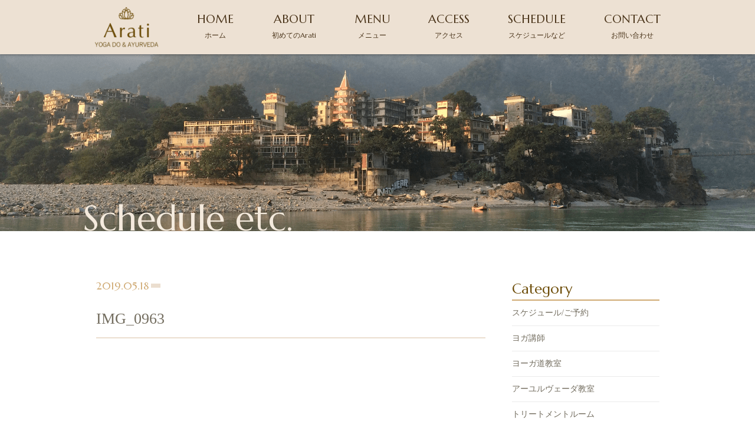

--- FILE ---
content_type: text/html; charset=UTF-8
request_url: https://aratiwellness.com/2019/05/20/feedback_of_indiatour2019-2/img_0963/
body_size: 6110
content:
<!DOCTYPE html>
<html dir="ltr" lang="ja">
<head>
<meta charset="UTF-8">
<!-- Google tag (gtag.js) -->
<script async src="https://www.googletagmanager.com/gtag/js?id=G-GE7N3P2EEY"></script>
<script>
  window.dataLayer = window.dataLayer || [];
  function gtag(){dataLayer.push(arguments);}
  gtag('js', new Date());

  gtag('config', 'G-GE7N3P2EEY');
</script>
	<meta name="viewport" content="width=1350">
	<meta name="format-detection" content="telephone=no">


<link rel="icon" href="https://aratiwellness.com/wp-content/themes/025/img/favicon.ico" type="image/x-icon" />
<link rel="shortcut icon" href="https://aratiwellness.com/wp-content/themes/025/img/favicon.ico" type="image/x-icon" />
<link rel="apple-touch-icon" href="https://aratiwellness.com/wp-content/themes/025/img/apple-touch-icon-180x180.png">

<link rel="stylesheet" href="https://aratiwellness.com/wp-content/themes/025/style.css" type="text/css" media="all">
<link rel="stylesheet" href="https://maxcdn.bootstrapcdn.com/font-awesome/4.7.0/css/font-awesome.min.css">
<link href="https://fonts.googleapis.com/css?family=Marcellus" rel="stylesheet">
<script src="https://aratiwellness.com/wp-content/themes/025/js/jquery.min.js"></script>
<script type="text/javascript" src="https://aratiwellness.com/wp-content/themes/025/js/slick.js"></script>
<script type="text/javascript" src="https://aratiwellness.com/wp-content/themes/025/js/script.js"></script>
<script type="text/javascript" src="https://maps.googleapis.com/maps/api/js?key=AIzaSyAakaiuOiR5AebkdQ5S2D1WEFYYhbJO3v8"></script>

		<!-- All in One SEO 4.8.3.2 - aioseo.com -->
		<title>IMG_0963 | Arati教室</title>
	<meta name="robots" content="max-image-preview:large" />
	<meta name="author" content="aratiwellness"/>
	<link rel="canonical" href="https://aratiwellness.com/2019/05/20/feedback_of_indiatour2019-2/img_0963/" />
	<meta name="generator" content="All in One SEO (AIOSEO) 4.8.3.2" />
		<meta property="og:locale" content="ja_JP" />
		<meta property="og:site_name" content="Arati教室 | ヨーガ道 &amp; アーユルヴェーダ教室" />
		<meta property="og:type" content="article" />
		<meta property="og:title" content="IMG_0963 | Arati教室" />
		<meta property="og:url" content="https://aratiwellness.com/2019/05/20/feedback_of_indiatour2019-2/img_0963/" />
		<meta property="og:image" content="https://aratiwellness.com/wp-content/uploads/2018/10/kazuyo11.jpg" />
		<meta property="og:image:secure_url" content="https://aratiwellness.com/wp-content/uploads/2018/10/kazuyo11.jpg" />
		<meta property="og:image:width" content="492" />
		<meta property="og:image:height" content="640" />
		<meta property="article:published_time" content="2019-05-18T03:15:37+00:00" />
		<meta property="article:modified_time" content="2019-05-18T03:15:37+00:00" />
		<meta property="article:publisher" content="https://www.facebook.com/arati.kazuyo" />
		<meta name="twitter:card" content="summary_large_image" />
		<meta name="twitter:title" content="IMG_0963 | Arati教室" />
		<meta name="twitter:image" content="https://aratiwellness.com/wp-content/uploads/2018/10/kazuyo11.jpg" />
		<script type="application/ld+json" class="aioseo-schema">
			{"@context":"https:\/\/schema.org","@graph":[{"@type":"BreadcrumbList","@id":"https:\/\/aratiwellness.com\/2019\/05\/20\/feedback_of_indiatour2019-2\/img_0963\/#breadcrumblist","itemListElement":[{"@type":"ListItem","@id":"https:\/\/aratiwellness.com#listItem","position":1,"name":"\u30db\u30fc\u30e0","item":"https:\/\/aratiwellness.com","nextItem":{"@type":"ListItem","@id":"https:\/\/aratiwellness.com\/2019\/05\/20\/feedback_of_indiatour2019-2\/img_0963\/#listItem","name":"IMG_0963"}},{"@type":"ListItem","@id":"https:\/\/aratiwellness.com\/2019\/05\/20\/feedback_of_indiatour2019-2\/img_0963\/#listItem","position":2,"name":"IMG_0963","previousItem":{"@type":"ListItem","@id":"https:\/\/aratiwellness.com#listItem","name":"\u30db\u30fc\u30e0"}}]},{"@type":"ItemPage","@id":"https:\/\/aratiwellness.com\/2019\/05\/20\/feedback_of_indiatour2019-2\/img_0963\/#itempage","url":"https:\/\/aratiwellness.com\/2019\/05\/20\/feedback_of_indiatour2019-2\/img_0963\/","name":"IMG_0963 | Arati\u6559\u5ba4","inLanguage":"ja","isPartOf":{"@id":"https:\/\/aratiwellness.com\/#website"},"breadcrumb":{"@id":"https:\/\/aratiwellness.com\/2019\/05\/20\/feedback_of_indiatour2019-2\/img_0963\/#breadcrumblist"},"author":{"@id":"https:\/\/aratiwellness.com\/author\/aratiwellness\/#author"},"creator":{"@id":"https:\/\/aratiwellness.com\/author\/aratiwellness\/#author"},"datePublished":"2019-05-18T12:15:37+09:00","dateModified":"2019-05-18T12:15:37+09:00"},{"@type":"Person","@id":"https:\/\/aratiwellness.com\/#person","name":"aratiwellness","image":{"@type":"ImageObject","@id":"https:\/\/aratiwellness.com\/2019\/05\/20\/feedback_of_indiatour2019-2\/img_0963\/#personImage","url":"https:\/\/secure.gravatar.com\/avatar\/03d71d9c5fb4d94533ac64c3cb04d72b?s=96&d=mm&r=g","width":96,"height":96,"caption":"aratiwellness"}},{"@type":"Person","@id":"https:\/\/aratiwellness.com\/author\/aratiwellness\/#author","url":"https:\/\/aratiwellness.com\/author\/aratiwellness\/","name":"aratiwellness","image":{"@type":"ImageObject","@id":"https:\/\/aratiwellness.com\/2019\/05\/20\/feedback_of_indiatour2019-2\/img_0963\/#authorImage","url":"https:\/\/secure.gravatar.com\/avatar\/03d71d9c5fb4d94533ac64c3cb04d72b?s=96&d=mm&r=g","width":96,"height":96,"caption":"aratiwellness"}},{"@type":"WebSite","@id":"https:\/\/aratiwellness.com\/#website","url":"https:\/\/aratiwellness.com\/","name":"Arati\u6559\u5ba4","description":"\u30e8\u30fc\u30ac\u9053 & \u30a2\u30fc\u30e6\u30eb\u30f4\u30a7\u30fc\u30c0\u6559\u5ba4","inLanguage":"ja","publisher":{"@id":"https:\/\/aratiwellness.com\/#person"}}]}
		</script>
		<!-- All in One SEO -->

		<!-- This site uses the Google Analytics by MonsterInsights plugin v8.15 - Using Analytics tracking - https://www.monsterinsights.com/ -->
		<!-- Note: MonsterInsights is not currently configured on this site. The site owner needs to authenticate with Google Analytics in the MonsterInsights settings panel. -->
					<!-- No UA code set -->
				<!-- / Google Analytics by MonsterInsights -->
		<link rel='stylesheet' id='wp-block-library-css' href='https://aratiwellness.com/wp-includes/css/dist/block-library/style.min.css?ver=6.5.7' type='text/css' media='all' />
<style id='classic-theme-styles-inline-css' type='text/css'>
/*! This file is auto-generated */
.wp-block-button__link{color:#fff;background-color:#32373c;border-radius:9999px;box-shadow:none;text-decoration:none;padding:calc(.667em + 2px) calc(1.333em + 2px);font-size:1.125em}.wp-block-file__button{background:#32373c;color:#fff;text-decoration:none}
</style>
<style id='global-styles-inline-css' type='text/css'>
body{--wp--preset--color--black: #000000;--wp--preset--color--cyan-bluish-gray: #abb8c3;--wp--preset--color--white: #ffffff;--wp--preset--color--pale-pink: #f78da7;--wp--preset--color--vivid-red: #cf2e2e;--wp--preset--color--luminous-vivid-orange: #ff6900;--wp--preset--color--luminous-vivid-amber: #fcb900;--wp--preset--color--light-green-cyan: #7bdcb5;--wp--preset--color--vivid-green-cyan: #00d084;--wp--preset--color--pale-cyan-blue: #8ed1fc;--wp--preset--color--vivid-cyan-blue: #0693e3;--wp--preset--color--vivid-purple: #9b51e0;--wp--preset--gradient--vivid-cyan-blue-to-vivid-purple: linear-gradient(135deg,rgba(6,147,227,1) 0%,rgb(155,81,224) 100%);--wp--preset--gradient--light-green-cyan-to-vivid-green-cyan: linear-gradient(135deg,rgb(122,220,180) 0%,rgb(0,208,130) 100%);--wp--preset--gradient--luminous-vivid-amber-to-luminous-vivid-orange: linear-gradient(135deg,rgba(252,185,0,1) 0%,rgba(255,105,0,1) 100%);--wp--preset--gradient--luminous-vivid-orange-to-vivid-red: linear-gradient(135deg,rgba(255,105,0,1) 0%,rgb(207,46,46) 100%);--wp--preset--gradient--very-light-gray-to-cyan-bluish-gray: linear-gradient(135deg,rgb(238,238,238) 0%,rgb(169,184,195) 100%);--wp--preset--gradient--cool-to-warm-spectrum: linear-gradient(135deg,rgb(74,234,220) 0%,rgb(151,120,209) 20%,rgb(207,42,186) 40%,rgb(238,44,130) 60%,rgb(251,105,98) 80%,rgb(254,248,76) 100%);--wp--preset--gradient--blush-light-purple: linear-gradient(135deg,rgb(255,206,236) 0%,rgb(152,150,240) 100%);--wp--preset--gradient--blush-bordeaux: linear-gradient(135deg,rgb(254,205,165) 0%,rgb(254,45,45) 50%,rgb(107,0,62) 100%);--wp--preset--gradient--luminous-dusk: linear-gradient(135deg,rgb(255,203,112) 0%,rgb(199,81,192) 50%,rgb(65,88,208) 100%);--wp--preset--gradient--pale-ocean: linear-gradient(135deg,rgb(255,245,203) 0%,rgb(182,227,212) 50%,rgb(51,167,181) 100%);--wp--preset--gradient--electric-grass: linear-gradient(135deg,rgb(202,248,128) 0%,rgb(113,206,126) 100%);--wp--preset--gradient--midnight: linear-gradient(135deg,rgb(2,3,129) 0%,rgb(40,116,252) 100%);--wp--preset--font-size--small: 13px;--wp--preset--font-size--medium: 20px;--wp--preset--font-size--large: 36px;--wp--preset--font-size--x-large: 42px;--wp--preset--spacing--20: 0.44rem;--wp--preset--spacing--30: 0.67rem;--wp--preset--spacing--40: 1rem;--wp--preset--spacing--50: 1.5rem;--wp--preset--spacing--60: 2.25rem;--wp--preset--spacing--70: 3.38rem;--wp--preset--spacing--80: 5.06rem;--wp--preset--shadow--natural: 6px 6px 9px rgba(0, 0, 0, 0.2);--wp--preset--shadow--deep: 12px 12px 50px rgba(0, 0, 0, 0.4);--wp--preset--shadow--sharp: 6px 6px 0px rgba(0, 0, 0, 0.2);--wp--preset--shadow--outlined: 6px 6px 0px -3px rgba(255, 255, 255, 1), 6px 6px rgba(0, 0, 0, 1);--wp--preset--shadow--crisp: 6px 6px 0px rgba(0, 0, 0, 1);}:where(.is-layout-flex){gap: 0.5em;}:where(.is-layout-grid){gap: 0.5em;}body .is-layout-flex{display: flex;}body .is-layout-flex{flex-wrap: wrap;align-items: center;}body .is-layout-flex > *{margin: 0;}body .is-layout-grid{display: grid;}body .is-layout-grid > *{margin: 0;}:where(.wp-block-columns.is-layout-flex){gap: 2em;}:where(.wp-block-columns.is-layout-grid){gap: 2em;}:where(.wp-block-post-template.is-layout-flex){gap: 1.25em;}:where(.wp-block-post-template.is-layout-grid){gap: 1.25em;}.has-black-color{color: var(--wp--preset--color--black) !important;}.has-cyan-bluish-gray-color{color: var(--wp--preset--color--cyan-bluish-gray) !important;}.has-white-color{color: var(--wp--preset--color--white) !important;}.has-pale-pink-color{color: var(--wp--preset--color--pale-pink) !important;}.has-vivid-red-color{color: var(--wp--preset--color--vivid-red) !important;}.has-luminous-vivid-orange-color{color: var(--wp--preset--color--luminous-vivid-orange) !important;}.has-luminous-vivid-amber-color{color: var(--wp--preset--color--luminous-vivid-amber) !important;}.has-light-green-cyan-color{color: var(--wp--preset--color--light-green-cyan) !important;}.has-vivid-green-cyan-color{color: var(--wp--preset--color--vivid-green-cyan) !important;}.has-pale-cyan-blue-color{color: var(--wp--preset--color--pale-cyan-blue) !important;}.has-vivid-cyan-blue-color{color: var(--wp--preset--color--vivid-cyan-blue) !important;}.has-vivid-purple-color{color: var(--wp--preset--color--vivid-purple) !important;}.has-black-background-color{background-color: var(--wp--preset--color--black) !important;}.has-cyan-bluish-gray-background-color{background-color: var(--wp--preset--color--cyan-bluish-gray) !important;}.has-white-background-color{background-color: var(--wp--preset--color--white) !important;}.has-pale-pink-background-color{background-color: var(--wp--preset--color--pale-pink) !important;}.has-vivid-red-background-color{background-color: var(--wp--preset--color--vivid-red) !important;}.has-luminous-vivid-orange-background-color{background-color: var(--wp--preset--color--luminous-vivid-orange) !important;}.has-luminous-vivid-amber-background-color{background-color: var(--wp--preset--color--luminous-vivid-amber) !important;}.has-light-green-cyan-background-color{background-color: var(--wp--preset--color--light-green-cyan) !important;}.has-vivid-green-cyan-background-color{background-color: var(--wp--preset--color--vivid-green-cyan) !important;}.has-pale-cyan-blue-background-color{background-color: var(--wp--preset--color--pale-cyan-blue) !important;}.has-vivid-cyan-blue-background-color{background-color: var(--wp--preset--color--vivid-cyan-blue) !important;}.has-vivid-purple-background-color{background-color: var(--wp--preset--color--vivid-purple) !important;}.has-black-border-color{border-color: var(--wp--preset--color--black) !important;}.has-cyan-bluish-gray-border-color{border-color: var(--wp--preset--color--cyan-bluish-gray) !important;}.has-white-border-color{border-color: var(--wp--preset--color--white) !important;}.has-pale-pink-border-color{border-color: var(--wp--preset--color--pale-pink) !important;}.has-vivid-red-border-color{border-color: var(--wp--preset--color--vivid-red) !important;}.has-luminous-vivid-orange-border-color{border-color: var(--wp--preset--color--luminous-vivid-orange) !important;}.has-luminous-vivid-amber-border-color{border-color: var(--wp--preset--color--luminous-vivid-amber) !important;}.has-light-green-cyan-border-color{border-color: var(--wp--preset--color--light-green-cyan) !important;}.has-vivid-green-cyan-border-color{border-color: var(--wp--preset--color--vivid-green-cyan) !important;}.has-pale-cyan-blue-border-color{border-color: var(--wp--preset--color--pale-cyan-blue) !important;}.has-vivid-cyan-blue-border-color{border-color: var(--wp--preset--color--vivid-cyan-blue) !important;}.has-vivid-purple-border-color{border-color: var(--wp--preset--color--vivid-purple) !important;}.has-vivid-cyan-blue-to-vivid-purple-gradient-background{background: var(--wp--preset--gradient--vivid-cyan-blue-to-vivid-purple) !important;}.has-light-green-cyan-to-vivid-green-cyan-gradient-background{background: var(--wp--preset--gradient--light-green-cyan-to-vivid-green-cyan) !important;}.has-luminous-vivid-amber-to-luminous-vivid-orange-gradient-background{background: var(--wp--preset--gradient--luminous-vivid-amber-to-luminous-vivid-orange) !important;}.has-luminous-vivid-orange-to-vivid-red-gradient-background{background: var(--wp--preset--gradient--luminous-vivid-orange-to-vivid-red) !important;}.has-very-light-gray-to-cyan-bluish-gray-gradient-background{background: var(--wp--preset--gradient--very-light-gray-to-cyan-bluish-gray) !important;}.has-cool-to-warm-spectrum-gradient-background{background: var(--wp--preset--gradient--cool-to-warm-spectrum) !important;}.has-blush-light-purple-gradient-background{background: var(--wp--preset--gradient--blush-light-purple) !important;}.has-blush-bordeaux-gradient-background{background: var(--wp--preset--gradient--blush-bordeaux) !important;}.has-luminous-dusk-gradient-background{background: var(--wp--preset--gradient--luminous-dusk) !important;}.has-pale-ocean-gradient-background{background: var(--wp--preset--gradient--pale-ocean) !important;}.has-electric-grass-gradient-background{background: var(--wp--preset--gradient--electric-grass) !important;}.has-midnight-gradient-background{background: var(--wp--preset--gradient--midnight) !important;}.has-small-font-size{font-size: var(--wp--preset--font-size--small) !important;}.has-medium-font-size{font-size: var(--wp--preset--font-size--medium) !important;}.has-large-font-size{font-size: var(--wp--preset--font-size--large) !important;}.has-x-large-font-size{font-size: var(--wp--preset--font-size--x-large) !important;}
.wp-block-navigation a:where(:not(.wp-element-button)){color: inherit;}
:where(.wp-block-post-template.is-layout-flex){gap: 1.25em;}:where(.wp-block-post-template.is-layout-grid){gap: 1.25em;}
:where(.wp-block-columns.is-layout-flex){gap: 2em;}:where(.wp-block-columns.is-layout-grid){gap: 2em;}
.wp-block-pullquote{font-size: 1.5em;line-height: 1.6;}
</style>
<link rel='stylesheet' id='wp-pagenavi-css' href='https://aratiwellness.com/wp-content/plugins/wp-pagenavi/pagenavi-css.css?ver=2.70' type='text/css' media='all' />
<link rel="https://api.w.org/" href="https://aratiwellness.com/wp-json/" /><link rel="alternate" type="application/json" href="https://aratiwellness.com/wp-json/wp/v2/media/1465" /><link rel="alternate" type="application/json+oembed" href="https://aratiwellness.com/wp-json/oembed/1.0/embed?url=https%3A%2F%2Faratiwellness.com%2F2019%2F05%2F20%2Ffeedback_of_indiatour2019-2%2Fimg_0963%2F" />
<link rel="alternate" type="text/xml+oembed" href="https://aratiwellness.com/wp-json/oembed/1.0/embed?url=https%3A%2F%2Faratiwellness.com%2F2019%2F05%2F20%2Ffeedback_of_indiatour2019-2%2Fimg_0963%2F&#038;format=xml" />
</head>
<body>
<header class="">
		<section class="gf navigation">
		<nav class="menu f_box f_h_sb f_center f_wrap trans">
			<a href="https://aratiwellness.com/" class="logo"><img src="https://aratiwellness.com/wp-content/themes/025/img/logo_b.png" alt="アーラティー教室（ヨーガ道＆アーユルヴェーダ）"/></a>
			<a href="https://aratiwellness.com/">HOME<br><span>ホーム</span></a>
			<a href="https://aratiwellness.com/about">ABOUT<br><span>初めてのArati</span></a>
			<div id="navi"><a href="https://aratiwellness.com/menu" >MENU<br><span>メニュー</span></a>
				<ul>
					<li><a href="https://aratiwellness.com/menu/#menu_01">ヨガと瞑想クラス</a></li>
					<li><a href="https://aratiwellness.com/menu/#menu_02">アーユルヴェーダ講座</a></li>
					<li><a href="https://aratiwellness.com/menu/#menu_03">パーソナルヘルス＆ビューティーケア</a></li>
				</ul>
			</div>
			<a href="https://aratiwellness.com/access">ACCESS<br><span>アクセス</span></a>
			<a href="https://aratiwellness.com/schedule">SCHEDULE<br><span>スケジュールなど</span></a>
			<a href="https://aratiwellness.com/contact">CONTACT<br><span>お問い合わせ</span></a>
		</nav>
	</section>
	<div class="sp navi">
		<nav class="button f_box">
			<a href="tel:080-5548-2766" class="gf">TEL<br><span>お電話でのお問い合わせ</span></a>
			<a href="https://aratiwellness.com/contact" class="gf">CONTACT<br><span>Webからのお問い合わせ</span></a>
			<div class="toggle tc f_box f_cc">
				<button class="hamburger hamburger--spin" type="button" id="toggle">
					<span class="hamburger-box">
						<span class="hamburger-inner"></span>
					</span>
				</button>
			</div>
		</nav>
	</div>
</header><main>
<section id="kv">
	<figure>
		<picture>
		<source media="(min-width: 768px)" srcset="https://aratiwellness.com/wp-content/themes/025/img/blog/kv.png" alt="アーラティー教室（ヨーガ道＆アーユルヴェーダ）"/>
		<source media="(max-width: 768px)" srcset="https://aratiwellness.com/wp-content/themes/025/img/blog/kvsp.png" alt="アーラティー教室（ヨーガ道＆アーユルヴェーダ）"/>
		<img src="https://aratiwellness.com/wp-content/themes/025/img/blog/kvsp.png" alt="アーラティー教室（ヨーガ道＆アーユルヴェーダ）"/>
		</picture>
	</figure>
	<h2 class="gf f_box f_end">Schedule etc.</h2>
</section>


<section id="post" class="single">
	<div class="blankx2"></div>
	<article class="f_box f_h_sa f_wrap">
		<div class="col w66 scroll" data-type="up">

	<p class="f_box f_center">
		<span class="date gf">2019.05.18</span><span class="category"></span>
	</p>
	<h2 class="tl">IMG_0963</h2>
	<div class="content">
			</div>

			<div class="blankx2"></div>

			<div class="single_paging f_box f_h_sb">
							
										&nbsp;
			
						</div>
			<div class="blank"></div>
			<div class="f_box f_h_center">
				<a href="https://aratiwellness.com/schedule/" class="btn main opp">スケジュール一覧に戻る</a>
			</div>
			<div class="blankx2"></div>
		</div>
		<div class="side col w25 scroll" data-type="up">
			<div id="category">
				<h3 class="gf">Category</h3>
<ul>
		<li><a href="https://aratiwellness.com/category/schedule/" class="f_box trans">スケジュール/ご予約</a></li>
		<li><a href="https://aratiwellness.com/category/yogainstructor/" class="f_box trans">ヨガ講師</a></li>
		<li><a href="https://aratiwellness.com/category/yoga/" class="f_box trans">ヨーガ道教室</a></li>
		<li><a href="https://aratiwellness.com/category/ayur/" class="f_box trans">アーユルヴェーダ教室</a></li>
		<li><a href="https://aratiwellness.com/category/treatmentroom/" class="f_box trans">トリートメントルーム</a></li>
		<li><a href="https://aratiwellness.com/category/feedback/" class="f_box trans">ヘルスケアプログラム(個別)</a></li>
		<li><a href="https://aratiwellness.com/category/singingbowl_therapy/" class="f_box trans">シンギングボウルの倍音セラピー</a></li>
		<li><a href="https://aratiwellness.com/category/other/" class="f_box trans">その他</a></li>
		<li><a href="https://aratiwellness.com/category/india_dialy2019/" class="f_box trans">インド日記2019</a></li>
		<li><a href="https://aratiwellness.com/category/aratiyogaonline/" class="f_box trans">アーラティーヨガ オンライン【AYO】</a></li>
		<li><a href="https://aratiwellness.com/category/tabi_to_yoga/" class="f_box trans">旅とヨーガ</a></li>
		<li><a href="http://arati-yoga-ayurveda.com/" target="_blank" class="f_box trans">Aratiのもう一つのウェブサイト</a></li>
	<li><a href="http://arati.blog.fc2.com/" target="_blank" class="f_box trans">Aratiのブログ（見てね！）</a></li>
</ul>
			</div>
			<div class="blank"></div>
			<div id="recent">
				<h3 class="gf">New Article</h3>
<ul>
		<li>
		<a href="https://aratiwellness.com/2025/12/20/monthly-schedule/" class="f_box f_column">
			<p class="f_box f_center"><span class="date gf">2025.12.20</span><span class="category">スケジュール/ご予約</span></p>
			<p>月間スケジュール</p>
		</a>
	</li>
		<li>
		<a href="https://aratiwellness.com/2025/06/30/how2use_aratiyoga_lesson/" class="f_box f_column">
			<p class="f_box f_center"><span class="date gf">2025.06.30</span><span class="category">スケジュール/ご予約</span></p>
			<p>ヨガクラス（レッスン）のご利用方法【2025年7月改定】</p>
		</a>
	</li>
		<li>
		<a href="https://aratiwellness.com/2021/01/11/publishing_info/" class="f_box f_column">
			<p class="f_box f_center"><span class="date gf">2021.01.11</span><span class="category">ヨーガ道教室</span></p>
			<p>【羅宗和代の著書】ヨーガという生き方～すべてはシャンティな人生のために～</p>
		</a>
	</li>
		<li>
		<a href="https://aratiwellness.com/2025/12/15/skillup_ayurveda_course3/" class="f_box f_column">
			<p class="f_box f_center"><span class="date gf">2025.12.15</span><span class="category">スケジュール/ご予約</span></p>
			<p>スキルアップ・アーユルヴェーダ講座2026（全10回）</p>
		</a>
	</li>
		<li>
		<a href="https://aratiwellness.com/2025/08/22/chakra_ws/" class="f_box f_column">
			<p class="f_box f_center"><span class="date gf">2025.08.22</span><span class="category">スケジュール/ご予約</span></p>
			<p>チャクラを学ぶ座学とヨガ実技！今の自分を知ろう！スペシャルWS</p>
		</a>
	</li>
		</ul>			</div>
			<!-- 月別アーカイブ
			<div class="blank"></div>
			<div id="archive">
							</div>
			-->
		</div>
	</article>
</section>
<div class="blankx2"></div>
</main>
<div class="tr">
	<a href="#toTop" class="toTop"><img src="https://aratiwellness.com/wp-content/themes/025/img/toTop.png" alt="リラクゼーション"></a>
</div>

<!-- Footer CTA -->
<div id="cta" class="scroll" data-type="up">
<section class="cta">
	<article class="tc white min">
	<div class="blank"></div>
		<h3>ご予約・お問い合わせ</h3>
		<p>ご予約・お問い合わせは<br class="sp">コンタクトフォームよりご連絡ください</p>
		<article class="f_box f_cc">
			<a href="https://aratiwellness.com/contact" class="btn main w">CONTACT &gt;</a>
		</article>
	<div class="blankx2"></div>
	</article>
</section></div>
<footer >
<section class="f_box f_cc">
	<nav class="menu f_box f_wrap min"><p>|</p>
		<a href="https://aratiwellness.com/"><span class="gf sp">HOME<br></span>ホーム</a><p>|</p>
		<a href="https://aratiwellness.com/about"><span class="gf sp">ABOUT<br></span>初めてのArati</a><p>|</p>
		<a href="https://aratiwellness.com/menu"><span class="gf sp">MENU<br></span>メニュー</a><p>|</p>
		<a href="https://aratiwellness.com/access"><span class="gf sp">ACCESS<br></span>アクセス</a><p>|</p>
		<a href="https://aratiwellness.com/schedule"><span class="gf sp">SCHEDULE<br></span>スケジュールなど</a><p>|</p>
		<a href="https://aratiwellness.com/contact"><span class="gf sp">CONTACT<br></span>お問い合わせ</a><p>|</p>
	</nav>
</section>

<footer >
	<div class="blank"></div>
	<section>
		<article class="f_box f_res f_center f_end">
			<div class="tc col">
				<img src="https://aratiwellness.com/wp-content/themes/025/img/logo_b.png" width="130" alt="リラクゼーション">
			</div>
			<address class="col w33">
				<div class="access">
					<p>兵庫県神戸市中央区山本通3丁目1-2 谷口ビル402号室</p>
					<p>mail：info@aratiwellness.com</p>
				</div>
			</address>
			<div class="gf">
				<a href="https://reserva.be/arati123" target="_blank" class="hplink" rel="noopener"><i class="fa fa-play" aria-hidden="true"></i> クラスのご予約</a><br>
				<a href="http://arati.blog.fc2.com/" target="_blank" class="hplink" rel="noopener"><i class="fa fa-play" aria-hidden="true"></i> Aratiのブログ</a><br>
				<a href="http://arati-yoga-ayurveda.com/" target="_blank" class="hplink" rel="noopener"><i class="fa fa-play" aria-hidden="true"></i> Arati YOGA DO & AYURVEDA</a>
			</div>
			<div class="tr social col w15 order_top">
				<a href="https://www.instagram.com/aratikazuyo/" target="_blank" rel="noopener"><span class="icon-instagram"></span></a>
				<a href="https://www.facebook.com/arati.kazuyo" target="_blank" rel="noopener"><span class="icon-facebook"></span></a>
			</div>
		</article>
		<p class="copy">&copy;&nbsp;2025&nbsp;Arati</p>
	</section>
</footer>
</body>
</html>